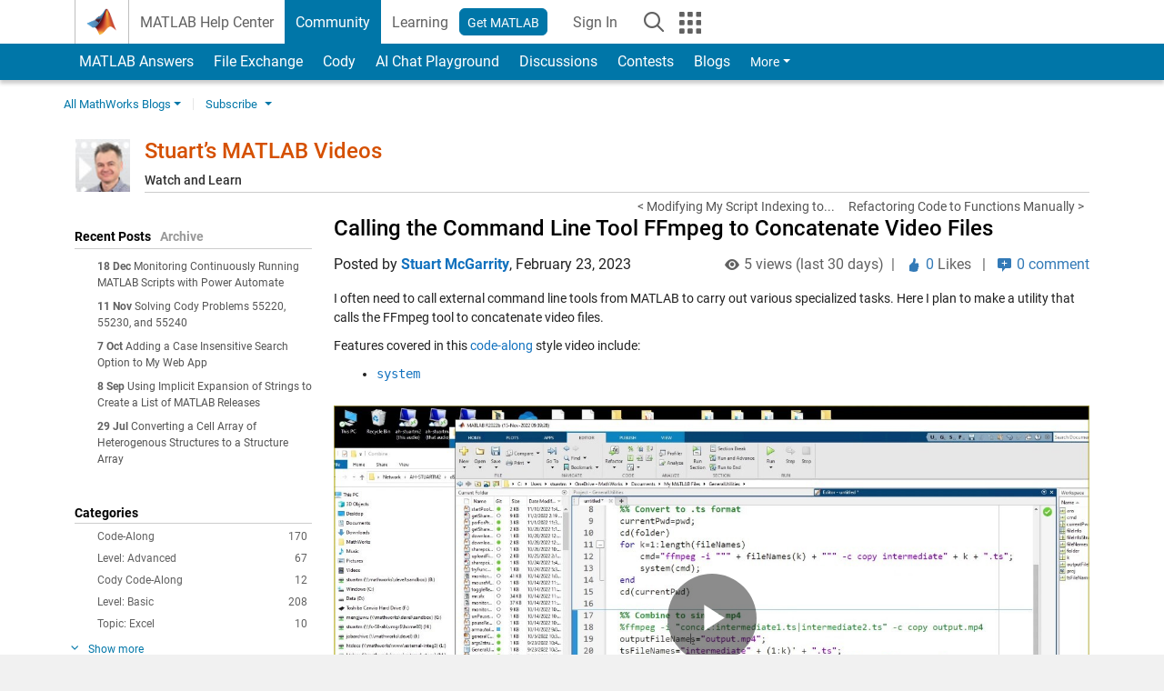

--- FILE ---
content_type: application/x-javascript
request_url: https://assets.adobedtm.com/ddb93b5817af/20f3cb30deef/af2ecc232592/RC39d5dea4f19147f98aab2ac539ec730f-source.min.js
body_size: 459
content:
// For license information, see `https://assets.adobedtm.com/ddb93b5817af/20f3cb30deef/af2ecc232592/RC39d5dea4f19147f98aab2ac539ec730f-source.js`.
_satellite.__registerScript('https://assets.adobedtm.com/ddb93b5817af/20f3cb30deef/af2ecc232592/RC39d5dea4f19147f98aab2ac539ec730f-source.min.js', "var server=window.location.hostname;\"undefined\"!=typeof fbq&&fbq(\"track\",\"Lead\",{content_name:\"Video Start\"}),\"ww2.mathworks.cn\"!==server&&\"in.mathworks.com\"!==server&&\"la.mathworks.com\"!==server&&\"kr.mathworks.com\"!==server&&\"undefined\"!=typeof _qevents&&_qevents.push({qacct:\"p-zfNtLVVEHXE-1\",labels:\"_fp.event.Video Start\",event:\"refresh\"}),\"ww2.mathworks.cn\"==server&&\"undefined\"!=typeof gdt&&gdt(\"track\",\"RESERVATION\",{offer_type:\"Video Start\"}),\"ww2.mathworks.cn\"==server&&\"undefined\"!=typeof _ft_&&_ft_.push([\"action\",\"Video Start\"]),\"undefined\"!=typeof ytag&&(ytag({type:\"yss_conversion\",config:{yahoo_conversion_id:\"1000315120\",yahoo_conversion_label:\"Tn6MCKCTz94BEMupjrgD\",yahoo_conversion_value:\"1\"}}),ytag({type:\"yjad_conversion\",config:{yahoo_ydn_conv_io:\"g4ZvwO4OLDVmfCZwx5Sw\",yahoo_ydn_conv_label:\"AQ28P2JI5AO87B2C6AJ736265\",yahoo_ydn_conv_value:\"1\"}})),void 0!==window._agl&&window._agl&&window._agl.push([\"track\",[\"success\",{t:3}]]),\"function\"==typeof window.lintrk&&window.lintrk(\"track\",{conversion_id:14229506}),window.uetq=window.uetq||[],void 0!==window.uetq&&window.uetq.push({ea:\"Video Start\"});");

--- FILE ---
content_type: application/x-javascript;charset=utf-8
request_url: https://smetrics.mathworks.com/id?d_visid_ver=5.2.0&d_fieldgroup=A&mcorgid=B1441C8B533095C00A490D4D%40AdobeOrg&mid=78066038594427976332863998933811065334&ts=1768741437763
body_size: -34
content:
{"mid":"78066038594427976332863998933811065334"}